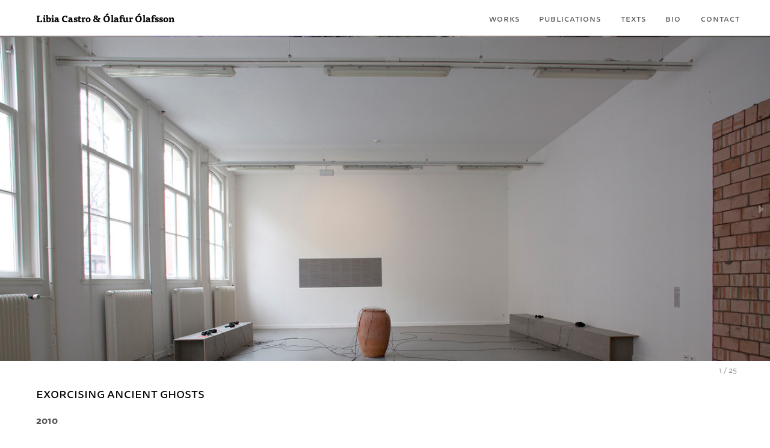

--- FILE ---
content_type: text/html; charset=UTF-8
request_url: https://www.libia-olafur.com/works/exorcising-ancient-ghosts-2/
body_size: 8544
content:
<!DOCTYPE html>
<html lang="en-US" class="no-js">
<head>
	<meta charset="UTF-8">
	<title>  Exorcising Ancient Ghosts</title>
	<meta name="viewport" content="width=device-width, initial-scale=1">
	<link rel="profile" href="http://gmpg.org/xfn/11">
	<link rel="stylesheet" href="https://use.typekit.net/pxo1ypn.css">
	<link rel="pingback" href="https://www.libia-olafur.com/xmlrpc.php">
	
	
	<meta name='robots' content='max-image-preview:large' />
<link rel='dns-prefetch' href='//code.jquery.com' />
<script type="text/javascript">
window._wpemojiSettings = {"baseUrl":"https:\/\/s.w.org\/images\/core\/emoji\/14.0.0\/72x72\/","ext":".png","svgUrl":"https:\/\/s.w.org\/images\/core\/emoji\/14.0.0\/svg\/","svgExt":".svg","source":{"concatemoji":"https:\/\/www.libia-olafur.com\/wp-includes\/js\/wp-emoji-release.min.js?ver=6.3.7"}};
/*! This file is auto-generated */
!function(i,n){var o,s,e;function c(e){try{var t={supportTests:e,timestamp:(new Date).valueOf()};sessionStorage.setItem(o,JSON.stringify(t))}catch(e){}}function p(e,t,n){e.clearRect(0,0,e.canvas.width,e.canvas.height),e.fillText(t,0,0);var t=new Uint32Array(e.getImageData(0,0,e.canvas.width,e.canvas.height).data),r=(e.clearRect(0,0,e.canvas.width,e.canvas.height),e.fillText(n,0,0),new Uint32Array(e.getImageData(0,0,e.canvas.width,e.canvas.height).data));return t.every(function(e,t){return e===r[t]})}function u(e,t,n){switch(t){case"flag":return n(e,"\ud83c\udff3\ufe0f\u200d\u26a7\ufe0f","\ud83c\udff3\ufe0f\u200b\u26a7\ufe0f")?!1:!n(e,"\ud83c\uddfa\ud83c\uddf3","\ud83c\uddfa\u200b\ud83c\uddf3")&&!n(e,"\ud83c\udff4\udb40\udc67\udb40\udc62\udb40\udc65\udb40\udc6e\udb40\udc67\udb40\udc7f","\ud83c\udff4\u200b\udb40\udc67\u200b\udb40\udc62\u200b\udb40\udc65\u200b\udb40\udc6e\u200b\udb40\udc67\u200b\udb40\udc7f");case"emoji":return!n(e,"\ud83e\udef1\ud83c\udffb\u200d\ud83e\udef2\ud83c\udfff","\ud83e\udef1\ud83c\udffb\u200b\ud83e\udef2\ud83c\udfff")}return!1}function f(e,t,n){var r="undefined"!=typeof WorkerGlobalScope&&self instanceof WorkerGlobalScope?new OffscreenCanvas(300,150):i.createElement("canvas"),a=r.getContext("2d",{willReadFrequently:!0}),o=(a.textBaseline="top",a.font="600 32px Arial",{});return e.forEach(function(e){o[e]=t(a,e,n)}),o}function t(e){var t=i.createElement("script");t.src=e,t.defer=!0,i.head.appendChild(t)}"undefined"!=typeof Promise&&(o="wpEmojiSettingsSupports",s=["flag","emoji"],n.supports={everything:!0,everythingExceptFlag:!0},e=new Promise(function(e){i.addEventListener("DOMContentLoaded",e,{once:!0})}),new Promise(function(t){var n=function(){try{var e=JSON.parse(sessionStorage.getItem(o));if("object"==typeof e&&"number"==typeof e.timestamp&&(new Date).valueOf()<e.timestamp+604800&&"object"==typeof e.supportTests)return e.supportTests}catch(e){}return null}();if(!n){if("undefined"!=typeof Worker&&"undefined"!=typeof OffscreenCanvas&&"undefined"!=typeof URL&&URL.createObjectURL&&"undefined"!=typeof Blob)try{var e="postMessage("+f.toString()+"("+[JSON.stringify(s),u.toString(),p.toString()].join(",")+"));",r=new Blob([e],{type:"text/javascript"}),a=new Worker(URL.createObjectURL(r),{name:"wpTestEmojiSupports"});return void(a.onmessage=function(e){c(n=e.data),a.terminate(),t(n)})}catch(e){}c(n=f(s,u,p))}t(n)}).then(function(e){for(var t in e)n.supports[t]=e[t],n.supports.everything=n.supports.everything&&n.supports[t],"flag"!==t&&(n.supports.everythingExceptFlag=n.supports.everythingExceptFlag&&n.supports[t]);n.supports.everythingExceptFlag=n.supports.everythingExceptFlag&&!n.supports.flag,n.DOMReady=!1,n.readyCallback=function(){n.DOMReady=!0}}).then(function(){return e}).then(function(){var e;n.supports.everything||(n.readyCallback(),(e=n.source||{}).concatemoji?t(e.concatemoji):e.wpemoji&&e.twemoji&&(t(e.twemoji),t(e.wpemoji)))}))}((window,document),window._wpemojiSettings);
</script>
<style type="text/css">
img.wp-smiley,
img.emoji {
	display: inline !important;
	border: none !important;
	box-shadow: none !important;
	height: 1em !important;
	width: 1em !important;
	margin: 0 0.07em !important;
	vertical-align: -0.1em !important;
	background: none !important;
	padding: 0 !important;
}
</style>
	<link rel='stylesheet' id='wp-block-library-css' href='https://www.libia-olafur.com/wp-includes/css/dist/block-library/style.min.css?ver=6.3.7' type='text/css' media='all' />
<style id='classic-theme-styles-inline-css' type='text/css'>
/*! This file is auto-generated */
.wp-block-button__link{color:#fff;background-color:#32373c;border-radius:9999px;box-shadow:none;text-decoration:none;padding:calc(.667em + 2px) calc(1.333em + 2px);font-size:1.125em}.wp-block-file__button{background:#32373c;color:#fff;text-decoration:none}
</style>
<style id='global-styles-inline-css' type='text/css'>
body{--wp--preset--color--black: #000000;--wp--preset--color--cyan-bluish-gray: #abb8c3;--wp--preset--color--white: #ffffff;--wp--preset--color--pale-pink: #f78da7;--wp--preset--color--vivid-red: #cf2e2e;--wp--preset--color--luminous-vivid-orange: #ff6900;--wp--preset--color--luminous-vivid-amber: #fcb900;--wp--preset--color--light-green-cyan: #7bdcb5;--wp--preset--color--vivid-green-cyan: #00d084;--wp--preset--color--pale-cyan-blue: #8ed1fc;--wp--preset--color--vivid-cyan-blue: #0693e3;--wp--preset--color--vivid-purple: #9b51e0;--wp--preset--gradient--vivid-cyan-blue-to-vivid-purple: linear-gradient(135deg,rgba(6,147,227,1) 0%,rgb(155,81,224) 100%);--wp--preset--gradient--light-green-cyan-to-vivid-green-cyan: linear-gradient(135deg,rgb(122,220,180) 0%,rgb(0,208,130) 100%);--wp--preset--gradient--luminous-vivid-amber-to-luminous-vivid-orange: linear-gradient(135deg,rgba(252,185,0,1) 0%,rgba(255,105,0,1) 100%);--wp--preset--gradient--luminous-vivid-orange-to-vivid-red: linear-gradient(135deg,rgba(255,105,0,1) 0%,rgb(207,46,46) 100%);--wp--preset--gradient--very-light-gray-to-cyan-bluish-gray: linear-gradient(135deg,rgb(238,238,238) 0%,rgb(169,184,195) 100%);--wp--preset--gradient--cool-to-warm-spectrum: linear-gradient(135deg,rgb(74,234,220) 0%,rgb(151,120,209) 20%,rgb(207,42,186) 40%,rgb(238,44,130) 60%,rgb(251,105,98) 80%,rgb(254,248,76) 100%);--wp--preset--gradient--blush-light-purple: linear-gradient(135deg,rgb(255,206,236) 0%,rgb(152,150,240) 100%);--wp--preset--gradient--blush-bordeaux: linear-gradient(135deg,rgb(254,205,165) 0%,rgb(254,45,45) 50%,rgb(107,0,62) 100%);--wp--preset--gradient--luminous-dusk: linear-gradient(135deg,rgb(255,203,112) 0%,rgb(199,81,192) 50%,rgb(65,88,208) 100%);--wp--preset--gradient--pale-ocean: linear-gradient(135deg,rgb(255,245,203) 0%,rgb(182,227,212) 50%,rgb(51,167,181) 100%);--wp--preset--gradient--electric-grass: linear-gradient(135deg,rgb(202,248,128) 0%,rgb(113,206,126) 100%);--wp--preset--gradient--midnight: linear-gradient(135deg,rgb(2,3,129) 0%,rgb(40,116,252) 100%);--wp--preset--font-size--small: 13px;--wp--preset--font-size--medium: 20px;--wp--preset--font-size--large: 36px;--wp--preset--font-size--x-large: 42px;--wp--preset--spacing--20: 0.44rem;--wp--preset--spacing--30: 0.67rem;--wp--preset--spacing--40: 1rem;--wp--preset--spacing--50: 1.5rem;--wp--preset--spacing--60: 2.25rem;--wp--preset--spacing--70: 3.38rem;--wp--preset--spacing--80: 5.06rem;--wp--preset--shadow--natural: 6px 6px 9px rgba(0, 0, 0, 0.2);--wp--preset--shadow--deep: 12px 12px 50px rgba(0, 0, 0, 0.4);--wp--preset--shadow--sharp: 6px 6px 0px rgba(0, 0, 0, 0.2);--wp--preset--shadow--outlined: 6px 6px 0px -3px rgba(255, 255, 255, 1), 6px 6px rgba(0, 0, 0, 1);--wp--preset--shadow--crisp: 6px 6px 0px rgba(0, 0, 0, 1);}:where(.is-layout-flex){gap: 0.5em;}:where(.is-layout-grid){gap: 0.5em;}body .is-layout-flow > .alignleft{float: left;margin-inline-start: 0;margin-inline-end: 2em;}body .is-layout-flow > .alignright{float: right;margin-inline-start: 2em;margin-inline-end: 0;}body .is-layout-flow > .aligncenter{margin-left: auto !important;margin-right: auto !important;}body .is-layout-constrained > .alignleft{float: left;margin-inline-start: 0;margin-inline-end: 2em;}body .is-layout-constrained > .alignright{float: right;margin-inline-start: 2em;margin-inline-end: 0;}body .is-layout-constrained > .aligncenter{margin-left: auto !important;margin-right: auto !important;}body .is-layout-constrained > :where(:not(.alignleft):not(.alignright):not(.alignfull)){max-width: var(--wp--style--global--content-size);margin-left: auto !important;margin-right: auto !important;}body .is-layout-constrained > .alignwide{max-width: var(--wp--style--global--wide-size);}body .is-layout-flex{display: flex;}body .is-layout-flex{flex-wrap: wrap;align-items: center;}body .is-layout-flex > *{margin: 0;}body .is-layout-grid{display: grid;}body .is-layout-grid > *{margin: 0;}:where(.wp-block-columns.is-layout-flex){gap: 2em;}:where(.wp-block-columns.is-layout-grid){gap: 2em;}:where(.wp-block-post-template.is-layout-flex){gap: 1.25em;}:where(.wp-block-post-template.is-layout-grid){gap: 1.25em;}.has-black-color{color: var(--wp--preset--color--black) !important;}.has-cyan-bluish-gray-color{color: var(--wp--preset--color--cyan-bluish-gray) !important;}.has-white-color{color: var(--wp--preset--color--white) !important;}.has-pale-pink-color{color: var(--wp--preset--color--pale-pink) !important;}.has-vivid-red-color{color: var(--wp--preset--color--vivid-red) !important;}.has-luminous-vivid-orange-color{color: var(--wp--preset--color--luminous-vivid-orange) !important;}.has-luminous-vivid-amber-color{color: var(--wp--preset--color--luminous-vivid-amber) !important;}.has-light-green-cyan-color{color: var(--wp--preset--color--light-green-cyan) !important;}.has-vivid-green-cyan-color{color: var(--wp--preset--color--vivid-green-cyan) !important;}.has-pale-cyan-blue-color{color: var(--wp--preset--color--pale-cyan-blue) !important;}.has-vivid-cyan-blue-color{color: var(--wp--preset--color--vivid-cyan-blue) !important;}.has-vivid-purple-color{color: var(--wp--preset--color--vivid-purple) !important;}.has-black-background-color{background-color: var(--wp--preset--color--black) !important;}.has-cyan-bluish-gray-background-color{background-color: var(--wp--preset--color--cyan-bluish-gray) !important;}.has-white-background-color{background-color: var(--wp--preset--color--white) !important;}.has-pale-pink-background-color{background-color: var(--wp--preset--color--pale-pink) !important;}.has-vivid-red-background-color{background-color: var(--wp--preset--color--vivid-red) !important;}.has-luminous-vivid-orange-background-color{background-color: var(--wp--preset--color--luminous-vivid-orange) !important;}.has-luminous-vivid-amber-background-color{background-color: var(--wp--preset--color--luminous-vivid-amber) !important;}.has-light-green-cyan-background-color{background-color: var(--wp--preset--color--light-green-cyan) !important;}.has-vivid-green-cyan-background-color{background-color: var(--wp--preset--color--vivid-green-cyan) !important;}.has-pale-cyan-blue-background-color{background-color: var(--wp--preset--color--pale-cyan-blue) !important;}.has-vivid-cyan-blue-background-color{background-color: var(--wp--preset--color--vivid-cyan-blue) !important;}.has-vivid-purple-background-color{background-color: var(--wp--preset--color--vivid-purple) !important;}.has-black-border-color{border-color: var(--wp--preset--color--black) !important;}.has-cyan-bluish-gray-border-color{border-color: var(--wp--preset--color--cyan-bluish-gray) !important;}.has-white-border-color{border-color: var(--wp--preset--color--white) !important;}.has-pale-pink-border-color{border-color: var(--wp--preset--color--pale-pink) !important;}.has-vivid-red-border-color{border-color: var(--wp--preset--color--vivid-red) !important;}.has-luminous-vivid-orange-border-color{border-color: var(--wp--preset--color--luminous-vivid-orange) !important;}.has-luminous-vivid-amber-border-color{border-color: var(--wp--preset--color--luminous-vivid-amber) !important;}.has-light-green-cyan-border-color{border-color: var(--wp--preset--color--light-green-cyan) !important;}.has-vivid-green-cyan-border-color{border-color: var(--wp--preset--color--vivid-green-cyan) !important;}.has-pale-cyan-blue-border-color{border-color: var(--wp--preset--color--pale-cyan-blue) !important;}.has-vivid-cyan-blue-border-color{border-color: var(--wp--preset--color--vivid-cyan-blue) !important;}.has-vivid-purple-border-color{border-color: var(--wp--preset--color--vivid-purple) !important;}.has-vivid-cyan-blue-to-vivid-purple-gradient-background{background: var(--wp--preset--gradient--vivid-cyan-blue-to-vivid-purple) !important;}.has-light-green-cyan-to-vivid-green-cyan-gradient-background{background: var(--wp--preset--gradient--light-green-cyan-to-vivid-green-cyan) !important;}.has-luminous-vivid-amber-to-luminous-vivid-orange-gradient-background{background: var(--wp--preset--gradient--luminous-vivid-amber-to-luminous-vivid-orange) !important;}.has-luminous-vivid-orange-to-vivid-red-gradient-background{background: var(--wp--preset--gradient--luminous-vivid-orange-to-vivid-red) !important;}.has-very-light-gray-to-cyan-bluish-gray-gradient-background{background: var(--wp--preset--gradient--very-light-gray-to-cyan-bluish-gray) !important;}.has-cool-to-warm-spectrum-gradient-background{background: var(--wp--preset--gradient--cool-to-warm-spectrum) !important;}.has-blush-light-purple-gradient-background{background: var(--wp--preset--gradient--blush-light-purple) !important;}.has-blush-bordeaux-gradient-background{background: var(--wp--preset--gradient--blush-bordeaux) !important;}.has-luminous-dusk-gradient-background{background: var(--wp--preset--gradient--luminous-dusk) !important;}.has-pale-ocean-gradient-background{background: var(--wp--preset--gradient--pale-ocean) !important;}.has-electric-grass-gradient-background{background: var(--wp--preset--gradient--electric-grass) !important;}.has-midnight-gradient-background{background: var(--wp--preset--gradient--midnight) !important;}.has-small-font-size{font-size: var(--wp--preset--font-size--small) !important;}.has-medium-font-size{font-size: var(--wp--preset--font-size--medium) !important;}.has-large-font-size{font-size: var(--wp--preset--font-size--large) !important;}.has-x-large-font-size{font-size: var(--wp--preset--font-size--x-large) !important;}
.wp-block-navigation a:where(:not(.wp-element-button)){color: inherit;}
:where(.wp-block-post-template.is-layout-flex){gap: 1.25em;}:where(.wp-block-post-template.is-layout-grid){gap: 1.25em;}
:where(.wp-block-columns.is-layout-flex){gap: 2em;}:where(.wp-block-columns.is-layout-grid){gap: 2em;}
.wp-block-pullquote{font-size: 1.5em;line-height: 1.6;}
</style>
<link rel='stylesheet' id='lo2018-css' href='https://www.libia-olafur.com/wp-content/themes/lo_2020/style.css?ver=6.3.7' type='text/css' media='all' />
<link rel='stylesheet' id='flexstyle-css' href='https://www.libia-olafur.com/wp-content/themes/lo_2020/css/flexslider.css?ver=6.3.7' type='text/css' media='all' />
<script type='text/javascript' src='https://code.jquery.com/jquery-2.1.3.min.js?ver=6.3.7' id='jquery-js'></script>
<script type='text/javascript' src='https://www.libia-olafur.com/wp-content/themes/lo_2020/js/blazy.min.js?ver=6.3.7' id='blazy-js'></script>
<script type='text/javascript' src='https://www.libia-olafur.com/wp-content/themes/lo_2020/js/scripts.js?ver=6.3.7' id='scripts-js'></script>
<script type='text/javascript' src='https://www.libia-olafur.com/wp-content/themes/lo_2020/js/jquery.flexslider.js?ver=6.3.7' id='flex-js'></script>
<script type='text/javascript' id='afp_script-js-extra'>
/* <![CDATA[ */
var afp_vars = {"afp_nonce":"0a483d33dd","afp_ajax_url":"https:\/\/www.libia-olafur.com\/wp-admin\/admin-ajax.php"};
/* ]]> */
</script>
<script type='text/javascript' src='https://www.libia-olafur.com/wp-content/themes/lo_2020/js/filter.js' id='afp_script-js'></script>
<link rel="https://api.w.org/" href="https://www.libia-olafur.com/wp-json/" /><link rel="EditURI" type="application/rsd+xml" title="RSD" href="https://www.libia-olafur.com/xmlrpc.php?rsd" />
<meta name="generator" content="WordPress 6.3.7" />
<link rel="canonical" href="https://www.libia-olafur.com/works/exorcising-ancient-ghosts-2/" />
<link rel='shortlink' href='https://www.libia-olafur.com/?p=418' />
<link rel="alternate" type="application/json+oembed" href="https://www.libia-olafur.com/wp-json/oembed/1.0/embed?url=https%3A%2F%2Fwww.libia-olafur.com%2Fworks%2Fexorcising-ancient-ghosts-2%2F" />
<link rel="alternate" type="text/xml+oembed" href="https://www.libia-olafur.com/wp-json/oembed/1.0/embed?url=https%3A%2F%2Fwww.libia-olafur.com%2Fworks%2Fexorcising-ancient-ghosts-2%2F&#038;format=xml" />
<script type="text/javascript">
	window._se_plugin_version = '8.1.9';
</script>
</head>

<body class="works-template-default single single-works postid-418">
	
<div id="wrapper" class="grid_main hidden">
		<header id="page_header" class="site_header" role="banner">
			<h1 id="site-logo"><a href="https://www.libia-olafur.com/" rel="home">Libia Castro &amp; Ólafur Ólafsson</a></h1>
			<nav id="nav_main">
				<ul id="nav">
					<li><a href="https://www.libia-olafur.com/works/">Works</a></li>
					<li><a href="https://www.libia-olafur.com/publications/">Publications</a></li>
					<li><a href="https://www.libia-olafur.com/texts/">Texts</a></li>
					<li><a href="https://www.libia-olafur.com/bio/">Bio</a></li>
					<li><a href="https://www.libia-olafur.com/contact/">Contact</a></li>
			</nav>
			<ul id="phone_toggle">
				<li>&nbsp;</li>
				<li>&nbsp;</li>
				<li>&nbsp;</li>
			</ul>			
		</header><!-- .site-header -->
		<!--
		<div id="search-menu" class="inactive">
	<div id="search-form">
		<form role="search" method="get" id="searchform" action="https://www.libia-olafur.com">
			<i class="fa fa-search" aria-hidden="true"></i>
			<input class="ajax-search" type="text" placeholder="Search" value="" name="s" id="s" />
			<div class="search-close"><i class=" fa fa-times" aria-hidden="true"></i></div>
		</form>
	</div>
	
</div>			<div id="mob-menu" class="inactive">
	<i class="mob-close fa fa-times" aria-hidden="true"></i>
	<div id="mob_menu_col">
		<div class="mob_50">
		<ul>
		<li>Konzerte</li>
			
			<li><a href="">Urauff&uuml;hrungen</a></li>		
			<li><a href="https://www.libia-olafur.com/works/the-right-to-rightwrong/libia-castro-olafur-olafsson-asymmetry-tent-foto-job-janssen-jan-adriaans-19/">Bruckner-Zyklus</a></li>				 
			<li><a href="">Archiv</a></li>		 
		</ul>	
		<ul>
		<li>Orchester</li>	
				</ul>
		<ul>
			<li class="fett"><a href="" class="fett">Aktuelles</a></li>
		</ul>
		<ul>
		<li>Partner</li>	
				</ul>
		</div>	
		<div class="mob_50">
			<ul>
			<li class="fett"><a href="https://www.libia-olafur.com/searching-for-a-clay-language/000310/" class="fett">EN Info</a></li>
		</ul>
			<ul>
		<li>Medien</li>	
				</ul>
		<ul>
		<li>Service &amp; Kontakt</li>	
				</ul>
		
		</div>
	</div>	
</div>			-->
<main id="content_main" class="content_main content_works">
		
	
	   		<div class="flexslider">
        	<ul class="slides">
									<li>
						
					    <img src="https://www.libia-olafur.com/wp-content/uploads/2018/02/123123123.jpg">
					    <p class="wp-caption-text"></p> 
					    <div class="counter"><span class="current-slide"> </span> / <span class="total-slides"></span></div>
					</li>
									<li>
						
					    <img src="https://www.libia-olafur.com/wp-content/uploads/2018/02/aDSC_0026b-2200x1462.jpg">
					    <p class="wp-caption-text"></p> 
					    <div class="counter"><span class="current-slide"> </span> / <span class="total-slides"></span></div>
					</li>
									<li>
						
					    <img src="https://www.libia-olafur.com/wp-content/uploads/2018/02/aDSC_0117-2200x1463.jpg">
					    <p class="wp-caption-text"></p> 
					    <div class="counter"><span class="current-slide"> </span> / <span class="total-slides"></span></div>
					</li>
									<li>
						
					    <img src="https://www.libia-olafur.com/wp-content/uploads/2018/02/aDSC_0119-2200x1463.jpg">
					    <p class="wp-caption-text"></p> 
					    <div class="counter"><span class="current-slide"> </span> / <span class="total-slides"></span></div>
					</li>
									<li>
						
					    <img src="https://www.libia-olafur.com/wp-content/uploads/2018/02/DSC_0049-2200x1473.jpg">
					    <p class="wp-caption-text"></p> 
					    <div class="counter"><span class="current-slide"> </span> / <span class="total-slides"></span></div>
					</li>
									<li>
						
					    <img src="https://www.libia-olafur.com/wp-content/uploads/2018/02/DSC_0050-2200x1473.jpg">
					    <p class="wp-caption-text"></p> 
					    <div class="counter"><span class="current-slide"> </span> / <span class="total-slides"></span></div>
					</li>
									<li>
						
					    <img src="https://www.libia-olafur.com/wp-content/uploads/2018/02/DSC_0051-2200x1473.jpg">
					    <p class="wp-caption-text"></p> 
					    <div class="counter"><span class="current-slide"> </span> / <span class="total-slides"></span></div>
					</li>
									<li>
						
					    <img src="https://www.libia-olafur.com/wp-content/uploads/2018/02/Exorcising-Ancient-Ghosts-2200x806.jpg">
					    <p class="wp-caption-text"></p> 
					    <div class="counter"><span class="current-slide"> </span> / <span class="total-slides"></span></div>
					</li>
									<li>
						
					    <img src="https://www.libia-olafur.com/wp-content/uploads/2018/02/Exorcising-Ancient-Ghosts3-2200x742.jpg">
					    <p class="wp-caption-text"></p> 
					    <div class="counter"><span class="current-slide"> </span> / <span class="total-slides"></span></div>
					</li>
									<li>
						
					    <img src="https://www.libia-olafur.com/wp-content/uploads/2010/02/DSC04716.jpeg">
					    <p class="wp-caption-text"></p> 
					    <div class="counter"><span class="current-slide"> </span> / <span class="total-slides"></span></div>
					</li>
									<li>
						
					    <img src="https://www.libia-olafur.com/wp-content/uploads/2010/02/DSC04709.jpeg">
					    <p class="wp-caption-text"></p> 
					    <div class="counter"><span class="current-slide"> </span> / <span class="total-slides"></span></div>
					</li>
									<li>
						
					    <img src="https://www.libia-olafur.com/wp-content/uploads/2010/02/02_DSC_0175-2200x1473.jpg">
					    <p class="wp-caption-text"></p> 
					    <div class="counter"><span class="current-slide"> </span> / <span class="total-slides"></span></div>
					</li>
									<li>
						
					    <img src="https://www.libia-olafur.com/wp-content/uploads/2010/02/DSC04717.jpeg">
					    <p class="wp-caption-text"></p> 
					    <div class="counter"><span class="current-slide"> </span> / <span class="total-slides"></span></div>
					</li>
									<li>
						
					    <img src="https://www.libia-olafur.com/wp-content/uploads/2010/02/02_001_DSC_0469_OO-2200x1473.jpg">
					    <p class="wp-caption-text"></p> 
					    <div class="counter"><span class="current-slide"> </span> / <span class="total-slides"></span></div>
					</li>
									<li>
						
					    <img src="https://www.libia-olafur.com/wp-content/uploads/2010/02/02_002_DSC_0131_OO-2200x1466.jpg">
					    <p class="wp-caption-text"></p> 
					    <div class="counter"><span class="current-slide"> </span> / <span class="total-slides"></span></div>
					</li>
									<li>
						
					    <img src="https://www.libia-olafur.com/wp-content/uploads/2010/02/02_003_DSC_0133_OO-2200x1466.jpg">
					    <p class="wp-caption-text"></p> 
					    <div class="counter"><span class="current-slide"> </span> / <span class="total-slides"></span></div>
					</li>
									<li>
						
					    <img src="https://www.libia-olafur.com/wp-content/uploads/2010/02/02_004_DSC_0472_OO-2200x1466.jpg">
					    <p class="wp-caption-text"></p> 
					    <div class="counter"><span class="current-slide"> </span> / <span class="total-slides"></span></div>
					</li>
									<li>
						
					    <img src="https://www.libia-olafur.com/wp-content/uploads/2010/02/02_001b_DSC_0468_72dpi_700.jpg">
					    <p class="wp-caption-text"></p> 
					    <div class="counter"><span class="current-slide"> </span> / <span class="total-slides"></span></div>
					</li>
									<li>
						
					    <img src="https://www.libia-olafur.com/wp-content/uploads/2010/02/02_DSC_0179-2200x1473.jpg">
					    <p class="wp-caption-text"></p> 
					    <div class="counter"><span class="current-slide"> </span> / <span class="total-slides"></span></div>
					</li>
									<li>
						
					    <img src="https://www.libia-olafur.com/wp-content/uploads/2010/02/DSC_0106-2200x1473.jpg">
					    <p class="wp-caption-text"></p> 
					    <div class="counter"><span class="current-slide"> </span> / <span class="total-slides"></span></div>
					</li>
									<li>
						
					    <img src="https://www.libia-olafur.com/wp-content/uploads/2010/02/DSC_0108-2200x1473.jpg">
					    <p class="wp-caption-text"></p> 
					    <div class="counter"><span class="current-slide"> </span> / <span class="total-slides"></span></div>
					</li>
									<li>
						
					    <img src="https://www.libia-olafur.com/wp-content/uploads/2010/02/DSC_0110-2200x1473.jpg">
					    <p class="wp-caption-text"></p> 
					    <div class="counter"><span class="current-slide"> </span> / <span class="total-slides"></span></div>
					</li>
									<li>
						
					    <img src="https://www.libia-olafur.com/wp-content/uploads/2010/02/DSC_0111-2200x1473.jpg">
					    <p class="wp-caption-text"></p> 
					    <div class="counter"><span class="current-slide"> </span> / <span class="total-slides"></span></div>
					</li>
									<li>
						
					    <img src="https://www.libia-olafur.com/wp-content/uploads/2010/02/DSC_0113-2200x1473.jpg">
					    <p class="wp-caption-text"></p> 
					    <div class="counter"><span class="current-slide"> </span> / <span class="total-slides"></span></div>
					</li>
									<li>
						
					    <img src="https://www.libia-olafur.com/wp-content/uploads/2010/02/DSC02685-2200x1650.jpg">
					    <p class="wp-caption-text"></p> 
					    <div class="counter"><span class="current-slide"> </span> / <span class="total-slides"></span></div>
					</li>
				    		</ul>
    	</div>
		<article class="article-info works-info">
		<header class="article_header">
			<h2 class="article-title works-title">
				<span>Exorcising Ancient Ghosts</span>
			</h2>
			<div class="article-time work-time">
				2010			</div>
			<div class="article-meta works-meta">
				<div><p>Two audio recordings; length 33:10 min (Italian spoken &#8211; played through speakers) and 31:51 min (English spoken- played through headphones), A4 text pages/script (Italian and English) hung on wall(s), audio-equipment, speakers (in main installation space) and headphones (in main installation space, balcony and in the building ́s main staircase).</p>
</div>
				<div>
					    					    						33:10 min    								</div>
			</div>
		</header>
		<main class="article-main works-main">
									<p>The work <em>Exorcising Ancient Ghosts</em> originated in Naples, after a research on Greco-Roman imaginary in the area and feminist archaeology, focusing on pornography, sex and gender depiction in ancient times. The work is an audio-recording from a performance of a local Neapolitan woman and a Balinese man, reading a text-collage in Italian while they have</p>
<p>sex. The text is composed from ancient Greek (juridic-, literary- political and philosophical) text fragments on women and foreigners and their position in society. A second audio recording registers a performance of a native English speaking couple, woman and man, reading an English translation of the same text, also while having sex.</p>
<p>&nbsp;</p>
<p>In ancient Athens married women had restricted rights and were to stay at home. Foreigners residing in the Polis had restricted rights in much the same way. Racial contamination was of great concern to the patriarchal society. The work was triggered by this friction and an ancient Athenian law, dating back from 5th century B.C., attributed to the orator Demosthenes, prohibiting Athenians and foreigners to live as husband and wife “in any way or manner whatsoever”, since their relation might produce impure citizens.</p>
<p>For the text-research we had the help of a team of PhD Researchers in ancient history and gender studies at the Federico II University in Naples, under the direction of Prof. Claudia Montepaone. For the preparations of the performers in Italy we worked together with an actress of experimental and concrete theatre. The Neapolitan couple, a law-student and a cook, were not professional performers. The performers of the English translation were a contemporary dancer and a theatre writer/director/actor.</p>
					</main>
	</article>
	

				
		<div class="prev_post">
		<a href="https://www.libia-olafur.com/works/lobbyists/" class="prev">Previous Project</a>	
    	</div>
    	                 
     	<div class="next_post">
  				<a href="https://www.libia-olafur.com/works/your-country-doesnt-exist-homage-to-the-splash/" class="next">Next Project</a>
    	</div>
    			
</main><!-- .site-content -->



	<footer id="colophon" class="site-footer" role="contentinfo">
		
	</footer><!-- .site-footer -->
		
</div><!-- .site -->


<script>
$(document).ready(function(){	
	$('body').css('display', 'none');
	$('body').fadeIn(500);
	
});	
$('#phone_toggle').click(function(){
  $('#nav_main').toggle();
});




	</script>
</body>
</html>


--- FILE ---
content_type: text/css
request_url: https://www.libia-olafur.com/wp-content/themes/lo_2020/style.css?ver=6.3.7
body_size: 11321
content:
html{font-family:sans-serif;-webkit-text-size-adjust:100%;-ms-text-size-adjust:100%;margin:0;padding:0}body{margin:0;padding:0}article,aside,details,figcaption,figure,footer,header,main,menu,nav,section,summary{display:block}audio,canvas,progress,video{display:inline-block;vertical-align:baseline}a{cursor:pointer}audio:not([controls]){display:none;height:0}.single-saison .grid-item-25 .concert-info h3:first-child{margin-top:0;margin-bottom:15px}ul.menuright li:last-child{display:none !important}[hidden],template{display:none}a{background-color:transparent}abbr[title]{border-bottom:1px dotted}.credit a{text-decoration:none;color:#FFF}b,strong{font-weight:normal;font-family:'Karla', sans-serif;font-weight:700}.post-type-archive-texts li.tx a,.post-type-archive-publications li.pb a,.post-type-archive-works li.wk a{font-weight:700}small{font-size:80%}sub,sup{font-size:75%;line-height:0;position:relative;vertical-align:baseline}.cf:before,.cf:after{content:" ";display:table}.cf:after{clear:both}sup{top:-0.5em}sub{bottom:-0.25em}img{border:0}svg:not(:root){overflow:hidden}figure{margin:0}hr{-webkit-box-sizing:content-box;-moz-box-sizing:content-box;box-sizing:content-box}code,kbd,pre,samp{font-size:1em}button,input,optgroup,select,textarea{color:inherit;font:inherit;margin:0}select{text-transform:none}button{overflow:visible}button:focus{outline:none}button,input,select,textarea{max-width:100%}.clearer:after{visibility:hidden;display:block;font-size:0;content:" ";clear:both;height:0}fieldset>:last-child{margin-bottom:0}legend{border:0;padding:0}textarea{overflow:auto;vertical-align:top}optgroup{font-weight:bold}h1,h2,h3,h4,h5{font-family:'Karla', arial, sans-serif;font-weight:normal;font-weight:700}h1.works-title{font-size:1.1rem;margin:0;padding:0}h3{font-size:1.15rem}h6{font-size:0.8rem;font-family:'Karla', arial, sans-serif;margin:0 0 5px}a[href$=".ZIP"]:before,a[href$=".zip"]:before,a[href$=".zip"][target="_blank"]:before{content:'\f1c6' !important;display:inline-block;-webkit-font-smoothing:antialiased;font-family:FontAwesome;padding-right:0.1em;font-size:1em;vertical-align:top}.underline{border-bottom:solid thin}h2{font-size:1.3em}.grid-item-70 .grid .grid-item-33:first-child p{margin-top:-0.6em}p.wp-caption-text{position:relative;font-family:'Karla', arial, sans-serif;color:#000;font-size:1rem;padding-top:15px}.works_info{width:100%;margin:20px auto;max-width:870px}.border_bottom{border-bottom:solid 2px #000;padding-bottom:15px;margin-bottom:15px}ul,ol{list-style:none}img.fit{width:100%;max-width:100%;height:auto;display:block}.mit_col li a,.mit_inline li a{color:#000;text-decoration:none}.mit_col li a:hover,.mit_inline li a:hover{color:#000;text-decoration:none;border-bottom:solid thin #000}.mit_colspon{list-style:none;padding:0;margin:0}.site-footer .grid .grid-item-25:nth-child(3){width:31%}.site-footer .grid .grid-item-25:nth-child(4){width:19%}.inactive{display:none !important}.lazy{-webkit-transition:opacity 500ms ease-in-out;-moz-transition:opacity 500ms ease-in-out;-o-transition:opacity 500ms ease-in-out;transition:opacity 500ms ease-in-out;max-width:100%;opacity:0;-webkit-transform:translate3d(0, 0, 0)}.lazy.b-loaded{opacity:1}.embed-container{position:relative;padding-bottom:56.25%;height:0;overflow:hidden;max-width:100%;height:auto}.embed-container iframe,.embed-container object,.embed-container embed{position:absolute;top:0;left:0;width:100%;height:100%}.grid_item{width:45%;float:left}.grid_item img{width:100%;max-width:100%;height:auto;display:block}body{font-family:'Karla', arial, sans-serif}#wrapper{width:100%;position:relative;top:0;left:0;margin:0;padding:0}.cf{clear:both}*,*:after,*:before{-webkit-box-sizing:border-box;-moz-box-sizing:border-box;box-sizing:border-box}.grid:after{content:"";display:table;clear:both}.grid-pad{padding-left:20px}.grid-pad-right{padding-right:20px}.grid-pad>[class*='grid-item-']:last-of-type{padding-right:20px}.grid-pad-small>[class*='grid-item-']:last-of-type{padding-right:20px}.grid-pad-vert{padding-top:20px;padding-bottom:20px}.grid-item-25.alright{float:none}[class*='grid-item-']{padding-right:20px;float:left}[class*='grid-item-']:last-of-type{padding-right:0}.grid-border{border:solid 0px #000}.grid-item-16{width:16.666%}.grid-item-20{width:25%}.grid-item-25{width:25%}.grid-item-30{width:30%}.grid-item-33{width:33.333%}.grid-item-50{width:50%}.grid-item-66{width:66.666%}.grid-item-70{width:70%}.grid-item-75{width:75%}.nopad{padding-right:0 !important}.grid-item-50.nopad{padding-left:3%}.grid-item-100{width:100%}.pdfdown{width:100%;height:auto;max-width:20px;display:inline-block;margin-left:5px}a{text-decoration:none}header#masthead{width:100%;height:72px;position:absolute;margin-top:0;top:0;padding-top:1.5rem;right:0;left:0;z-index:200}h1.site-logo{font-size:1em;text-transform:uppercase;text-align:center;margin:0;padding:0}ul.archive_links,ul.archive_links_right{margin:0;padding:0}ul.archive_links li{display:inline-block;text-transform:uppercase;margin-right:1rem}ul.archive_links_right li{display:inline-block;text-transform:uppercase;margin-left:1rem}ul.archive_links li a,h1.site-logo a,ul.archive_links_right li a{color:#000}.site-header-right{text-align:right}#search{margin:0px 0}#search-button{font-size:1.25em;cursor:pointer}#search-form,#search-button{display:inline-block;vertical-align:top}#menu.mainmenu{position:fixed;bottom:0;left:0;z-index:1000;height:60px;width:100%;background:#000;color:#fff;margin:0}#menu.mainmenu a{color:#fff;text-decoration:none}#menu.mainmenu ul.menuleft{margin:0;padding:0}#menu.mainmenu ul.menuright{margin:15px 0;padding:0}#menu.mainmenu ul.menuright{text-align:right}#menu.mainmenu ul.menuleft li,#menu.mainmenu ul.menuright li{display:inline-block;padding:0 5px}#menu.mainmenu ul.menuleft li{padding:20px 10px;cursor:pointer}#menu.mainmenu ul.menuleft li.active{background:#fff;color:#000}#menu.mainmenu ul.menuleft li:first-child{margin-left:-10px}#menu.mainmenu ul.menuright li:last-child{margin-right:0}#menu.mainmenu ul.menuright li img{height:30px}.pagination .screen-reader-text{display:none}.pagination{border-top:solid 3px #000;padding-top:20px;text-align:center}#splash,.splash-bg{position:absolute;top:72px;left:0;width:100%;height:calc(100vh - 72px);background:#000;z-index:100}.clearsplash{margin-top:calc(100vh - 175px) !important}.splash-bg-kon{position:absolute;top:0;left:0;width:100%;height:100vh;max-height:100vh;overflow:hidden;z-index:0;display:none}.grid-item-25 .concert-info{padding-right:0px}.concert-info{padding-right:40px}.post-side-content h3.sidebar{margin-bottom:10px}.post-side-content p:nth-child(2){margin-top:0}.post-side-content .concert-info{padding-right:0px}#splash .grid{margin-top:120px}#splash .grid .grid-item-20{height:26vh;margin-bottom:20px;text-align:center}#splash .grid .grid-item-20:first-child{text-align:left}#splash .grid .grid-item-50:first-child{text-align:right;padding-left:40px}#splash .grid .grid-item-50 img{max-height:45vh;margin-right:20px;width:auto;height:auto}#splash .grid-item-20 p{color:#FFF;font-size:0.8rem;margin-top:0}.site-content{padding:72px 0px 0px 0px;position:relative;z-index:50;overflow:hidden}.site-content.splash-content{padding-top:100vh}.post-content{margin:0px 0 50px}.post-type-archive-works .grid-item-75 ul,.archive .grid-item-75 ul,.post-tags ul{margin:0;padding:0;width:100%}.post-type-archive-works .grid-item-75 ul li,.archive .grid-item-75 ul li{margin:0 0 0.4em 0;padding:0.7em;width:100%;border:solid 1px #000}.post-type-archive-works .grid-item-25 ul li,.archive .grid-item-25 ul li{margin:0 0 0.4em 0;padding:0.7em;text-align:center;width:100%;border:solid 1px #000}.post-type-archive-works h4,.archive h4{margin:0 0 0.7em;opacity:0.5;text-transform:uppercase}.post-content-home{margin:0 0 20px 0}.post-side-content{padding:10px}a.prev:hover,a.next:hover{border-bottom:0px;opacity:1}a.prev,a.next{display:block;text-indent:-99999px;width:20px;height:60px;border-bottom:0px;opacity:0.9}.prev_post a.prev,.next_post a.next{display:block;border-bottom:0px;opacity:1;text-indent:0px;color:#FFF;width:auto;height:auto}#search-menu{position:fixed;top:0;left:0;z-index:5000;background-color:rgba(0,0,0,0.8);width:100%;height:100vh;color:#fff}#search-form{width:80%;margin:10vh 10% 0 10%;border-bottom:2px solid #fff;font-size:2em;padding-bottom:0.2em}hr{border:0;height:3px;background:#000}.featherlight-content .caption{font-size:0.9em !important;font-family:'Karla', arial, sans-serif !important;font-weight:normal !important;padding-top:0.7em}.featherlight-previous{background-image:url("images/overlay_prev.svg") !important;background-position:0px 0 !important;left:10px}.featherlight-next{background-image:url("images/overlay_next.svg") !important;background-position:0 0;right:10px}.featherlight-next,.featherlight-previous{-webkit-background-size:100% auto !important;background-size:100%;height:30px !important;margin-top:-15px !important;opacity:1 !important;width:30px !important}.grid-item img{width:100%;max-width:100%;height:auto}.grid-img-wrap{position:relative;-webkit-transition:opacity 500ms ease-in-out;-moz-transition:opacity 500ms ease-in-out;-o-transition:opacity 500ms ease-in-out;transition:opacity 500ms ease-in-out;padding-bottom:65%;background-size:cover;background-position:center center}.post-type-archive-works .grid-item h4{padding:0 20px;opacity:1;text-transform:none}.grid-item h4 a{color:#000}.grid-img-wrap:hover .centcent{opacity:1}.centcent{position:absolute;opacity:0;top:50%;width:100%;text-align:center;left:50%;transform:translate(-50%, -50%);-webkit-transform:translate(-50%, -50%);z-index:99}a.image_view{display:inline-block;margin-right:20px;color:#000;padding:0.7em 0.7em 0.7em 0}a.image_view:before{content:'\f45c' !important;display:inline-block;-webkit-font-smoothing:antialiased;font-family:FontAwesome;padding-right:0.1em;font-size:1em;vertical-align:top}a.text_view{display:inline-block;margin-right:0px;color:#000;padding:0.7em 0.7em 0.7em 0}.btn-default{opacity:0.5}.btn-primary{opacity:1}a.text_view:before{content:'\f0c9' !important;display:inline-block;-webkit-font-smoothing:antialiased;font-family:FontAwesome;padding-right:0.1em;font-size:1em;vertical-align:top}.list_wrap_header{padding:0.7em;border:solid 1px #000;background-color:#000;color:#FFF;margin-bottom:0.4em}.row .list_wrap_header,.row .works_year,.row .grid_title{display:none}.row.list-group-item .list_wrap_header{display:block}.row.list-group-item .grid-img-wrap{display:none}.row.list-group-item .tagged-posts{width:calc(100% + 0%)}.grid-item-75 ul li a{color:#000}.row.list-group-item .grid-item{width:100%;padding:0.7em 0.7em 0.7em 0.7em;border-bottom:solid 1px #000;margin-bottom:0em}.row.list-group-item .grid-item:hover{background-color:#EFEFEF}.row.list-group-item .grid-item a{color:#000}.row.list-group-item .works_year,.row.list-group-item .grid_title{display:inline-block;padding:0}.works_year{width:15%}.grid_title{width:84%}ul.masonry{columns:1;-webkit-columns:1;-moz-columns:1;padding:0;margin:0}ul.masonry li{display:block}ul.masonry li img{display:block;width:100%;max-width:100%;height:auto}ul.side_list{margin:0;padding:0}ul.side_list li.head{margin:0em 0 0.4em;padding:0em 0 0.4em;border-bottom:solid 1px #000}.text_title_head,.text_auth_head,.text_pub_head,.text_year_head,.text_title_,.text_auth_,.text_pub_,.text_year_{display:inline-block}.text_title_head,.text_title_{width:55%}.text_auth_head,.text_auth_{width:15%}.text_pub_head,.text_pub_{width:20%}.text_year_head,.text_year_{width:10%}li.wht{margin-bottom:5px}ul.side_list li.blkbg{margin-bottom:5px;color:#FFF}ul.side_list a{color:#000}.pub_title_head,.pub_year_head{display:inline-block;padding:0.7em;vertical-align:top;height:100%;background-color:#000}.pub_title_,.pub_year_{display:inline-block;padding:0.7em;vertical-align:top;height:100%;min-height:100%;background-color:#f6f3f4}.pub_title_head,.pub_title_{width:calc(80% - 5px);margin-right:5px}.pub_year_head,.pub_year_{width:20%}.opa{opacity:0.6}input.ajax-search{background:none;border:none;width:calc(100% - 80px);padding:0 30px;display:inline-block;outline:none}.search-close{cursor:pointer;display:inline-block;width:30px}.max-centre{margin:0 auto;width:100%;max-width:900px}@-ms-viewport{width:device-width}@viewport{width:device-width}@media screen and (min-width: 47.01em){.prev_post,.next_post{width:49.5%;padding:18px 50px;background-color:#000}.next_post_no,.prev_post_no{width:49.5%;padding:18px 50px;background-color:#efefef}.prev_post,.prev_post_no{float:right;text-align:right}.next_post,.next_post_no{float:left}}@media screen and (min-width: 48.9375em){#mob_menu{display:none}.caption_info{position:absolute;bottom:50px;padding:0.7em;background-color:#FFF}.caption_info h3 a{color:#000}.caption_info h3{margin:0;padding:0}}@media screen and (min-width: 56.875em){.grid-item-16{width:16.666%}.splash-bg-kon{display:block}.grid-item-20{width:20%}.grid-item-25{width:25%}.grid-item-30{width:30%}.grid-item-35{width:35%}.grid-item-33{width:33.333%}.grid-item-50{width:50%}.grid-item-66{width:66.666%}.grid-item-70{width:70%}.grid-item-75{width:75%}}@media screen and (min-width: 61.5625em){.grid-item{width:32%;margin:0 1% 1% 0;float:left}.tagged-posts{width:calc(100% + 2%)}ul.masonry{columns:2;-webkit-columns:2;-moz-columns:2}}@media screen and (min-width: 63em){.scroll_down img{max-width:70px}.sponbox{position:absolute;bottom:80px;font-size:0.9em;width:150px;right:120px;left:auto}.spon_logo{width:150px;bottom:-5px;position:absolute;right:123px;left:auto}#header-submenu ul li{margin-right:10px;display:inline-block;font-size:1em}button,html input[type="button"],input[type="reset"],input[type="submit"]{font-size:0.75em}.hover_info{right:40px}.hover_info p{margin-top:0;font-size:1em !important;margin-bottom:0.5em}#header-submenu ul{margin-top:1em}.pad-right{padding-right:40px}h3{font-size:1.3rem}.scroll_down{bottom:82px;margin-left:-35px;height:25px;width:70px}.grid-item-58{width:58%}.grid-pad{padding-left:40px}.grid-pad-right{padding-right:40px}.grid-pad>[class*='grid-item-']:last-of-type{padding-right:40px}}@media screen and (min-width: 75em){ul.masonry{columns:3;-webkit-columns:3;-moz-columns:3}.featherlight-next{right:30px !important}.featherlight-previous{background-position:0px 0 !important;left:30px !important}header#masthead{width:calc(100% - 100px)}.caption_info{left:50px}#text_view_wrap{padding-left:50px;padding-bottom:0.5em}}@media screen and (min-width: 85em){.maxwrap{max-width:1600px;width:100%;margin-left:auto !important;margin-right:auto !important}}*{-webkit-font-smoothing:antialiased;-moz-osx-font-smoothing:grayscale}.hidden{display:none}body{font-size:16px;font-size:67.5%;font-family:ff-tisa-sans-web-pro, sans-serif;background-image:url(img/lo_bg.svg);background-repeat:repeat-y;background-size:1600px auto;background-position:center top}h1{font-size:1rem !important;margin:0;font-family:ff-tisa-web-pro, serif;font-weight:700;color:#555}h2{font-size:1.2rem;margin:0;font-family:ff-tisa-sans-web-pro, sans-serif;font-weight:700;color:#555}h3{font-size:1.1rem;margin:0;font-family:ff-tisa-sans-web-pro, sans-serif;font-weight:700;color:#555}#wrapper.grid_main{position:relative;display:grid;box-sizing:border-box;width:100vw;max-width:1600px;overflow:hidden;grid-template-columns:1fr auto 1fr;grid-template-rows:60px auto auto;margin:auto}header#page_header{position:fixed;z-index:1000;display:grid;grid-column:1/3;grid-template-columns:2fr 1fr;left:0;top:0;width:100%;max-width:1600px;height:60px;box-sizing:border-box;padding-left:20px;background-color:#fff;border-bottom:1px #ccc solid}header#page_header h1{position:relative;display:flex;box-sizing:border-box;width:100%;height:60px;grid-column:1/2;grid-row:1/2}header#page_header h1 a{position:relative;display:block;align-self:center;color:black;transition-timing-function:ease-in-out;-webkit-transition:200ms;-moz-transition:200ms;-ms-transition:200ms;-o-transition:200ms;transition:200ms}header#page_header h1 a:hover{transition-timing-function:ease-in-out;-webkit-transition:300mx;-moz-transition:300mx;-ms-transition:300mx;-o-transition:300mx;transition:300mx;color:#555}@media screen and (min-width: 1024px){header#page_header h1{padding-left:20px;box-sizing:border-box}}@media screen and (min-width: 1280px){header#page_header h1{padding-left:40px;box-sizing:border-box}}header#page_header nav{position:relative;display:none;box-sizing:border-box;width:100%;height:auto;grid-column:2/3;grid-row:1/2;font-family:ff-tisa-sans-web-pro, sans-serif;text-transform:lowercase;font-variant:small-caps;letter-spacing:0.05em}header#page_header nav ul{position:fixed;display:grid;top:60px;_bottom:0;left:0;right:0;padding:0;margin:0;height:auto;background-color:#fff;_grid-template-rows:repeat(7, 1fr);padding-top:20px;z-index:50000;transition-timing-function:ease-in-out;-webkit-transition:600ms;-moz-transition:600ms;-ms-transition:600ms;-o-transition:600ms;transition:600ms}header#page_header nav ul li{position:relative;display:block;grid-column:1/2;grid-row:span 1;width:100%;height:100%}header#page_header nav ul li a{position:relative;display:block;height:100%;width:100%;padding:20px;box-sizing:border-box;font-size:1rem;border-bottom:1px #555 dashed;letter-spacing:1px}header#page_header nav ul li:last-child a{border-bottom:none}@media screen and (max-width: 747px){header#page_header nav ul{border-bottom:4px #555 solid}}header#page_header nav a{position:relative;display:inline-block;width:auto;padding:10px;color:#555}@media screen and (min-width: 748px){header#page_header nav{display:block;top:0px;bottom:auto;width:auto}header#page_header nav ul{position:relative;display:block;bottom:auto;height:100%;top:0;margin-right:15px;padding-top:0}header#page_header nav ul li{display:inline-block;width:auto;border-bottom:none}header#page_header nav ul li a{display:flex;padding:0 15px;border-bottom:none;align-items:center;font-size:0.95rem;margin:0;transition-timing-function:ease-in-out;-webkit-transition:200ms;-moz-transition:200ms;-ms-transition:200ms;-o-transition:200ms;transition:200ms}header#page_header nav ul li a:hover{background-color:#eee;transition-timing-function:ease-in-out;-webkit-transition:400ms;-moz-transition:400ms;-ms-transition:400ms;-o-transition:400ms;transition:400ms}}@media screen and (min-width: 748px) and (min-width: 1280px){header#page_header nav ul{padding-right:20px;box-sizing:border-box}}header#page_header ul#phone_toggle{position:absolute;top:8px;right:15px;height:32px;width:24px;padding:0;z-index:1000}header#page_header ul#phone_toggle li{position:relative;display:block;width:100%;height:2px;margin-bottom:6px;background-color:#555}header#page_header ul#phone_toggle:hover{cursor:pointer}@media screen and (min-width: 748px){header#page_header ul#phone_toggle{display:none}}@media screen and (min-width: 748px){header#page_header{grid-template-columns:1fr 2fr;text-align:right;overflow:hidden}}@media screen and (min-width: 1600px){header#page_header{margin-left:calc((100% - 1600px) / 2);background-image:url(img/lo_bg.svg);background-repeat:repeat-y;background-size:1600px auto}header#page_header nav ul{background-color:transparent}}main#content_main{position:relative;display:grid;grid-column:1/4;grid-row:2/3;grid-template-columns:20px auto 20px;grid-template-rows:69vh auto}main#content_main .flexslider{position:relative;display:block;grid-column:1/4;grid-row:1/2;width:100vw;max-width:1600px;overflow:hidden;margin:0;padding:0;_max-width:none}main#content_main .flexslider ul.slides{position:relative;display:block;width:100%;height:auto}main#content_main .flexslider ul.slides li img{position:relative;display:block;width:100%;max-width:1600px;height:65vh;max-height:none;object-fit:cover;object-position:top center;justify-self:center}@media screen and (min-width: 748px){main#content_main .flexslider ul.slides li img{height:75vh}}@media screen and (min-height: 954px){main#content_main .flexslider ul.slides li img{max-height:954px}}main#content_main .flexslider ul.slides li .counter{margin-left:auto;margin-top:5px;margin-right:30px;margin-bottom:20px;font-size:0.8rem;color:#999}@media screen and (min-width: 1280px){main#content_main .flexslider ul.slides li .counter{margin-right:55px;box-sizing:border-box}}main#content_main .flexslider ul.slides li.flex-active-slide{display:flex !important;flex-wrap:wrap}main#content_main .flexslider ul.flex-direction-nav{width:100%;height:100%;margin:0;top:0%}main#content_main .flexslider ul.flex-direction-nav li{z-index:1000;background-color:transparent;height:100%;width:30px}main#content_main .flexslider ul.flex-direction-nav li a{width:100%;height:100%;margin:0;background-size:10px}main#content_main .flexslider ul.flex-direction-nav li:first-child{left:0}main#content_main .flexslider ul.flex-direction-nav li:first-child a{background-image:url(img/prev_01.svg);background-position:center center}main#content_main .flexslider ul.flex-direction-nav li:first-child a:hover{background-image:url(img/prev_02.svg)}main#content_main .flexslider ul.flex-direction-nav li:last-child{right:0}main#content_main .flexslider ul.flex-direction-nav li:last-child a{background-image:url(img/next_01.svg);background-position:center center}main#content_main .flexslider ul.flex-direction-nav li:last-child a:hover{background-image:url(img/next_02.svg)}main#content_main article.article-info{grid-column:2/3;grid-row:2/3;padding-bottom:40px}main#content_main article.article-info header.article_header{font-family:ff-tisa-sans-web-pro, sans-serif;margin-bottom:20px;padding-bottom:10px;border-bottom:1px #ccc solid}main#content_main article.article-info header.article_header .article-time{position:relative;display:block;color:#555;font-size:1rem;font-weight:700;margin-bottom:10px}main#content_main article.article-info header.article_header .article-meta{position:relative;display:block;font-size:1rem;line-height:1.5;margin-bottom:20px;font-family:ff-tisa-web-pro, serif;color:#555;word-wrap:break-word;overflow-wrap:break-word;-webkit-hyphens:auto;-moz-hyphens:auto;hyphens:auto}main#content_main article.article-info main.article-main{position:relative;display:block}main#content_main article.article-info main.article-main p{font-size:1rem;line-height:1.5;font-family:ff-tisa-sans-web-pro, sans-serif;color:#555}main#content_main .prev_post{grid-column:1/2;grid-row:3/4}main#content_main .next_post,main#content_main .prev_post{width:100%;float:none;display:none}main#content_main .next_post{grid-column:3/4;grid-row:3/4}main#content_main .next_post_no{display:none}main#content_main.content_works h2{position:relative;display:block;grid-column:1/3;grid-row:1/2;align-self:flex-end;z-index:1 !important;bottom:0px;color:black;margin-top:0px;margin-bottom:15px;font-size:1rem;font-weight:400;text-transform:lowercase;font-variant:small-caps}main#content_main.content_works h2.bio-title{margin-top:20px}main#content_main.content_works h2 span{width:auto;background-color:#fff;padding-left:0px}@media screen and (max-width: 599px){main#content_main.content_works h2{position:fixed;top:60px;width:100%;height:fit-content}main#content_main.content_works h2 span{margin-left:-20px;padding-left:20px;padding-top:3px;padding-bottom:8px;display:block;-webkit-box-shadow:0px 0px 9px 3px rgba(41,41,41,0.25);-moz-box-shadow:0px 0px 9px 3px rgba(41,41,41,0.25);box-shadow:0px 0px 9px 3px rgba(41,41,41,0.25)}}@media screen and (min-width: 600px){main#content_main.content_works h2{font-size:1.2rem}}@media screen and (min-width: 1024px){main#content_main.content_works h2{font-size:1.4rem}}main#content_main.content_archive{grid-template-columns:15px auto 15px;grid-template-rows:auto}main#content_main.content_archive .content_collection{position:relative;display:block;grid-row:1/2;grid-column:2/3;padding-left:0px;width:100%;_overflow:hidden}main#content_main.content_archive .content_collection h2{margin-top:20px;margin-bottom:20px;font-size:1rem;color:#555;margin-left:-20px;padding-left:20px;padding-right:15px;width:fit-content}main#content_main.content_archive .content_collection ul#collection_list{position:relative;display:block;margin:0;padding:0;width:100%;overflow:hidden;margin-bottom:15px;list-style:none}main#content_main.content_archive .content_collection ul#collection_list li.collection_item{position:relative;display:grid;width:100%;height:100% !important;margin-right:5px}main#content_main.content_archive .content_collection ul#collection_list li.collection_item figure{position:relative;display:block;width:100%;height:100%;overflow:hidden}main#content_main.content_archive .content_collection ul#collection_list li.collection_item figure a{position:relative;display:block;width:100%;height:60vw;overflow:hidden}main#content_main.content_archive .content_collection ul#collection_list li.collection_item figure a img{position:relative;display:block;width:100%;height:60vw;object-fit:cover;transition-timing-function:ease-in-out;-webkit-transition:500ms;-moz-transition:500ms;-ms-transition:500ms;-o-transition:500ms;transition:500ms;overflow:hidden}main#content_main.content_archive .content_collection ul#collection_list li.collection_item figure a:hover img{transform:scale(1.025);transform-origin:center;transition-timing-function:ease-in-out;-webkit-transition:500ms;-moz-transition:500ms;-ms-transition:500ms;-o-transition:500ms;transition:500ms}main#content_main.content_archive .content_collection ul#collection_list li.collection_item a{position:relative;display:block;font-family:ff-tisa-sans-web-pro, sans-serif;font-size:0.95rem;padding-top:5px;transition-timing-function:ease-in-out;-webkit-transition:400ms;-moz-transition:400ms;-ms-transition:400ms;-o-transition:400ms;transition:400ms}main#content_main.content_archive .content_collection ul#collection_list li.collection_item a:hover{transition-timing-function:ease-in-out;-webkit-transition:600ms;-moz-transition:600ms;-ms-transition:600ms;-o-transition:600ms;transition:600ms;color:black}main#content_main.content_archive #text_view_wrap{position:relative;display:block;grid-row:2/3;grid-column:2/3;padding-left:0px}main#content_main.content_archive .post_filter{position:relative;display:block;grid-row:3/4;grid-column:2/3;padding-left:0px;margin-bottom:20px}main#content_main.content_archive .post_filter h2{margin-bottom:5px;margin-top:10px;font-size:1rem;color:#555;margin-left:-20px;padding-left:20px;padding-right:15px;width:fit-content}main#content_main.content_archive .post_filter .post-tags{margin-bottom:0px}main#content_main.content_archive .post_filter .post-tags ul li{position:relative;display:inline-block;width:auto;font-size:0.9rem}main#content_main.content_archive .post_filter .post-tags ul li a{padding-right:20px;color:#555}main#content_main.content_archive .collection_list_tagged{position:relative;display:block;grid-row:4/5;grid-column:2/3}main#content_main.content_archive .collection_list_tagged .tagged-posts{position:relative;display:block;width:100%;height:100%;overflow:hidden}main#content_main.content_archive .collection_list_tagged .tagged-posts .collection_item{position:relative;display:block}main#content_main.content_archive .collection_list_tagged .tagged-posts .collection_item article.grid-img-wrap{display:grid;padding:0;margin-bottom:0px;height:100%;align-content:flex-start}main#content_main.content_archive .collection_list_tagged .tagged-posts .collection_item article.grid-img-wrap figure.collection_image{position:relative;display:block;grid-row:1/2;grid-column:1/2;height:100%;width:100%}main#content_main.content_archive .collection_list_tagged .tagged-posts .collection_item article.grid-img-wrap figure.collection_image a{position:relative;display:flex;width:100%;height:100%;text-align:center;overflow:hidden}main#content_main.content_archive .collection_list_tagged .tagged-posts .collection_item article.grid-img-wrap figure.collection_image a img{position:relative;display:block;width:100%;height:70vw;object-fit:cover;align-self:center;justify-self:center;transition-timing-function:ease-in-out;-webkit-transition:300ms;-moz-transition:300ms;-ms-transition:300ms;-o-transition:300ms;transition:300ms}main#content_main.content_archive .collection_list_tagged .tagged-posts .collection_item article.grid-img-wrap figure.collection_image a:hover img{transform:scale(1.025);transform-origin:center;transition-timing-function:ease-in-out;-webkit-transition:600ms;-moz-transition:600ms;-ms-transition:600ms;-o-transition:600ms;transition:600ms}main#content_main.content_archive .collection_list_tagged .tagged-posts .collection_item article.grid-img-wrap header{position:relative;display:block;align-self:flex-start;bottom:0px;grid-row:2/3;grid-column:1/2;max-width:100%;margin-bottom:30px;margin-top:10px}main#content_main.content_archive .collection_list_tagged .tagged-posts .collection_item article.grid-img-wrap header h3{position:relative;display:block;margin-bottom:5px;font-size:0.95rem;line-height:1.2;width:fit-content;max-width:95%}main#content_main.content_archive .collection_list_tagged .tagged-posts .collection_item article.grid-img-wrap header h3 a{position:relative;display:block;padding-left:0px;padding-top:5px;color:#555;transition-timing-function:ease-in-out;-webkit-transition:400ms;-moz-transition:400ms;-ms-transition:400ms;-o-transition:400ms;transition:400ms}main#content_main.content_archive .collection_list_tagged .tagged-posts .collection_item article.grid-img-wrap header h3 a:hover{color:black;transition-timing-function:ease-in-out;-webkit-transition:400ms;-moz-transition:400ms;-ms-transition:400ms;-o-transition:400ms;transition:400ms}main#content_main.content_archive .collection_list_tagged .tagged-posts .collection_item article.grid-img-wrap header .works_year{position:relative;display:inline-block;padding-left:0px;padding-right:5px;width:auto;background-color:white;font-size:0.9rem;line-height:1;font-family:ff-tisa-sans-web-pro, sans-serif;color:#555;font-weight:300}@media screen and (min-width: 600px){main#content_main.content_archive .collection_list_tagged .tagged-posts .collection_item article.grid-img-wrap header{margin-bottom:15px}}@media screen and (min-width: 600px){main#content_main.content_archive .collection_list_tagged .tagged-posts{display:grid;grid-template-columns:repeat(2, 1fr);grid-gap:10px}main#content_main.content_archive .collection_list_tagged .tagged-posts .collection_item article.grid-img-wrap{height:100%;margin-bottom:0}main#content_main.content_archive .collection_list_tagged .tagged-posts .collection_item article.grid-img-wrap figure.collection_image{height:33vw}main#content_main.content_archive .collection_list_tagged .tagged-posts .collection_item article.grid-img-wrap figure.collection_image a img{height:35vw}}@media screen and (min-width: 748px){main#content_main.content_archive .collection_list_tagged .tagged-posts{display:grid;grid-template-columns:repeat(3, 1fr);grid-gap:10px}main#content_main.content_archive .collection_list_tagged .tagged-posts .collection_item article.grid-img-wrap{height:100%;margin-bottom:0}main#content_main.content_archive .collection_list_tagged .tagged-posts .collection_item article.grid-img-wrap figure.collection_image{height:auto}main#content_main.content_archive .collection_list_tagged .tagged-posts .collection_item article.grid-img-wrap figure.collection_image a img{height:25vw}}@media screen and (min-width: 1024px){main#content_main.content_archive .collection_list_tagged .tagged-posts{grid-template-columns:repeat(4, 1fr)}main#content_main.content_archive .collection_list_tagged .tagged-posts .collection_item article.grid-img-wrap figure.collection_image{height:20vw}}main#content_main.content_archive ul#collection_list{position:relative;display:block;margin:0;padding:0;width:100%;overflow:hidden}main#content_main.content_archive ul#collection_list li.collection_item{position:relative;display:grid;margin-bottom:15px;_height:40vw !important}main#content_main.content_archive ul#collection_list li.collection_item figure{position:relative;display:block;grid-column:1/2;grid-row:1/2}main#content_main.content_archive ul#collection_list li.collection_item figure a{position:relative;display:block;position:relative;display:block;width:100%;height:100%}main#content_main.content_archive ul#collection_list li.collection_item figure a img{position:relative;display:block;width:100%;height:100%;object-fit:cover}main#content_main.content_archive ul#collection_list li.collection_item header{position:relative;display:block;grid-column:1/2;grid-row:2/3;bottom:0px}main#content_main.content_archive ul#collection_list li.collection_item header h3{position:relative;display:block;margin-bottom:20px;padding-left:0px;margin-left:0;margin-top:10px}main#content_main.content_archive ul#collection_list li.collection_item header h3 a{position:relative;display:inline-block;background-color:#fff;width:fit-content;color:#555;padding-left:0 !important;margin-left:0}main#content_main.content_archive ul#collection_list li.collection_item header h4{position:relative;display:none !important;padding-left:15px;margin-bottom:20px;opacity:1}main#content_main.content_archive ul#collection_list li.collection_item header h4 a{position:relative;display:inline-block;background-color:#fff;-webkit-box-shadow:8px 0px 0px 5px #fff,-30px 0px 0px 5px #fff;-moz-box-shadow:8px 0px 0px 5px #fff,-30px 0px 0px 5px #fff;box-shadow:8px 0px 0px 5px #fff,-30px 0px 0px 5px #fff;width:fit-content;color:#555}main#content_main.content_archive ul#collection_list li.collection_item header .project_time{display:none}main#content_main.content_archive ul#collection_list li.collection_item header .publication_year{position:relative;display:none !important;margin-bottom:0px}main#content_main.content_archive ul#collection_list li.collection_item header .publication_year h4{position:relative;display:inline-block;background-color:#fff;-webkit-box-shadow:8px 0px 0px 5px #fff,-30px 0px 0px 5px #fff;-moz-box-shadow:8px 0px 0px 5px #fff,-30px 0px 0px 5px #fff;box-shadow:8px 0px 0px 5px #fff,-30px 0px 0px 5px #fff;width:fit-content}@media screen and (min-width: 600px){main#content_main.content_archive ul#collection_list{display:grid !important;grid-template-columns:repeat(2, 1fr);grid-gap:10px}main#content_main.content_archive ul#collection_list li.collection_item figure a{height:35vw}main#content_main.content_archive ul#collection_list li.collection_item figure a img{height:35vw}}@media screen and (min-width: 1024px){main#content_main.content_archive{grid-template-columns:60px auto 60px}}@media screen and (min-width: 600px){main#content_main{grid-template-columns:20px auto 160px}}@media screen and (min-width: 748px){main#content_main{grid-template-columns:20px auto 240px;grid-template-rows:80vh auto}}@media screen and (min-width: 1024px){main#content_main{grid-template-columns:40px auto 480px}}@media screen and (min-width: 1280px){main#content_main{grid-template-columns:60px 640px auto}}@media screen and (min-height: 1224px){main#content_main{grid-template-rows:984px auto}}.slideshowN{position:relative;display:block;grid-column:1/4;grid-row:1/2;overflow:hidden;background-color:black}.slideshowN .slider{position:relative;display:block;width:100%;height:100%;overflow:hidden}.slideshowN .slider figure{position:relative;display:block;width:100%;height:100%;overflow:hidden}.slideshowN .slider figure img{position:relative;display:block;width:100%;height:100%;object-fit:cover}.slideshowN .prev,.slideshowN .next{cursor:pointer;position:absolute;top:50%;width:auto;margin-top:-22px;padding:16px;color:white;font-weight:bold;font-size:18px;transition:0.6s ease;border-radius:0 3px 3px 0;user-select:none}.slideshowN .next{right:0;border-radius:3px 0 0 3px}.slideshowN .prev:hover,.slideshowN .next:hover{background-color:rgba(0,0,0,0.8)}.slideshowN .dot{cursor:pointer;height:15px;width:15px;margin:0 2px;background-color:#bbb;border-radius:50%;display:inline-block;transition:background-color 0.6s ease}.slideshowN .active,.slideshowN .dot:hover{background-color:#717171}

/*# sourceMappingURL=style.map */

--- FILE ---
content_type: text/css
request_url: https://www.libia-olafur.com/wp-content/themes/lo_2020/css/flexslider.css?ver=6.3.7
body_size: 672
content:
.flexslider .slides > li { 
  height: 100%;
  width: 100%;
  display: none; 
  position: relative;
}
.flexslider2 .slides > li { 
  height: 100%;
  width: 100%;
  display: none; 
  position: relative;
}
.flexslider-container {
  position: relative;
  top: 0;
  left: 0;
  z-index: 0;
}

.flexslider .slides, 
.flexslider2 .slides,
.flex-viewport {
    height: 100%;
}
ul.slides {
  margin: 0 auto;
  padding: 0;
}
ul.slides li img {
  max-height: 700px;
  height: 100%;
  margin: 0 auto;
  width: auto;
}
.flexslider2 {
  margin: 0 auto; 
  padding: 0; 
  width: 100%; 
  position: relative;
  max-width: 100%;
  height: 100%; 
  border: 0px; 
  overflow: visible;
}
.flexslider2 .slides > li { 
  height: 100%;
  width: 100%;
  display: none; 
  background-repeat: no-repeat;
  background-position: center center;
  background-size: cover;
  position: relative;
}
.flexslider {
  margin: 0 auto; 
  padding: 0 2rem; 
  width: 100%; 
  position: relative;
  max-width: 1100px;
  height: 100%; 
  border: 0px; 
  overflow: visible;
}
.flex-direction-nav {
  position: absolute;
  top: 50%;
  width: calc(100% - 4em);
  margin: -35px 0 0;
  z-index: 99;
}
.flexslider2 .flex-direction-nav {
  position: absolute;
  top: 50%;
  width: calc(100% - 0em);
  margin: -35px 0 0;
  z-index: 99;
}
.flexslider2 .flex-direction-nav li:first-child {left:50px;height:50px; width: 18px; float: left;position: absolute;}
.flexslider2 .flex-direction-nav li:last-child {right:50px;height:50px; width: 18px; float: right;position: absolute;}
.flexslider2 a.flex-prev {height:24px; width: 35px; background-image: url(../images/scroll_prev-wh.png);background-repeat: no-repeat;background-size: cover}
.flexslider2 a.flex-next {height:24px; width: 35px; background-image: url(../images/scroll_next-wh.png);background-repeat: no-repeat;background-size: cover}

.flex-direction-nav li:first-child {left:15px;height:50px; width: 18px; float: left;position: absolute;}
.flex-direction-nav li:last-child {right:15px;height:50px; width: 18px; float: right;position: absolute;}
.flex-direction-nav li a {text-indent: -99999px;display: block;}
a.flex-prev {height:50px; width: 18px; background-image: url(../images/scroll_prev.png);background-repeat: no-repeat;background-size: cover}
a.flex-next {height:50px; width: 18px; background-image: url(../images/scroll_next.png);background-repeat: no-repeat;background-size: cover}

@media screen and (max-width: 37.500em) {
.flex-direction-nav li:first-child {left:5px;height:25px; width: 10px; float: left;position: absolute;}
.flex-direction-nav li:last-child {right:5px;height:25px; width: 10px; float: right;position: absolute;}
a.flex-prev {height:25px; width: 10px; background-image: url(../images/scroll_prev.png);background-repeat: no-repeat;background-size: cover}
a.flex-next {height:25px; width: 10px; background-image: url(../images/scroll_next.png);background-repeat: no-repeat;background-size: cover}
}
@media screen and (min-width: 65em) {
.flex-direction-nav li:first-child {left:-3.5em;height:24px; width: 35px; float: left;position: absolute;}
.flex-direction-nav li:last-child {right:-3.5em;height:24px; width: 35px; float: right;position: absolute;}
a.flex-prev {height:24px; width: 35px; background-image: url(../images/scroll_prev.png);background-repeat: no-repeat;background-size: cover}
a.flex-next {height:24px; width: 35px; background-image: url(../images/scroll_next.png);background-repeat: no-repeat;background-size: cover}
  }

--- FILE ---
content_type: image/svg+xml
request_url: https://www.libia-olafur.com/wp-content/themes/lo_2020/img/lo_bg.svg
body_size: 492
content:
<?xml version="1.0" encoding="utf-8"?>
<!-- Generator: Adobe Illustrator 24.1.3, SVG Export Plug-In . SVG Version: 6.00 Build 0)  -->
<svg version="1.1" id="Layer_1" xmlns="http://www.w3.org/2000/svg" xmlns:xlink="http://www.w3.org/1999/xlink" x="0px" y="0px"
	 viewBox="0 0 1600 10" style="enable-background:new 0 0 1600 10;" xml:space="preserve">
<style type="text/css">
	.st0{opacity:0.5;fill:none;stroke:#000000;stroke-width:1.0727;stroke-miterlimit:10;}
</style>
<path class="st0" d="M20.3,0c0.5,0.5,0.1,1-0.8,1.4V10"/>
<path class="st0" d="M1580.3,0c0.5,0.5,0.1,1-0.8,1.4V10"/>
</svg>


--- FILE ---
content_type: application/javascript
request_url: https://www.libia-olafur.com/wp-content/themes/lo_2020/js/scripts.js?ver=6.3.7
body_size: 818
content:
$(document).ready(function() {
	
	//resize
	
	doResize();
	$(window).on('resize', doResize);
	
	//lazy load
	
	var bLazy = new Blazy({ 
        selector: '.lazy' // all images
    });
    
    //search 
    
    $('#search-button').click(function() {
	   $('#search-menu').removeClass('inactive'); 
    });
    
    $('.search-close').click(function() {
	   $('#search-menu').addClass('inactive'); 
    });
    //mob-menu 
    
    $('#mob-button').click(function() {
	   $('#mob-menu').removeClass('inactive'); 
    });
    
    $('.mob-close').click(function() {
	   $('#mob-menu').addClass('inactive'); 
    });
    
    
    
    //flex slider
    
    $('.flexslider').flexslider({
	    animation: "slide",
	    controlNav: false,
	    slideshow: false,
	    directionNav: true,
    after: function(slider) {
    $('.current-slide').text(slider.currentSlide+1);
},
start: function(slider) {
    $('.current-slide').text(slider.currentSlide+1);
    $('.total-slides').text(slider.count);
}
  	});
  	$('.flexslider2').flexslider({
	    animation: "fade",
	    controlNav: false,
	    slideshow: true,
	    directionNav: true,
	    slideshowSpeed: 4000,
  	});
  	
  	
  	//scrollers
  	
  	$('a[href*="#"]:not([href="#"])').click(function() {
    	if (location.pathname.replace(/^\//,'') == this.pathname.replace(/^\//,'') && location.hostname == this.hostname) {
			var target = $(this.hash);
			target = target.length ? target : $('[name=' + this.hash.slice(1) +']');
			if (target.length) {
				$('html, body').animate({
				scrollTop: target.offset().top - 74
        	}, 1000);
			return false; }
    		}
  	});
  	

});

function doResize() {
	
	
}
jQuery(document).ready(function($){
$('#text_view_wrap a').click(function(){
//Make the button active or inactive
$('.text_view,.image_view').toggleClass('btn-default btn-primary');
//Now add a class 'list-group-item' to all products containers when we want to display in a list mode.
$('.row').toggleClass('list-group-item');
return false;
});
});

--- FILE ---
content_type: image/svg+xml
request_url: https://www.libia-olafur.com/wp-content/themes/lo_2020/img/prev_01.svg
body_size: 507
content:
<?xml version="1.0" encoding="utf-8"?>
<!-- Generator: Adobe Illustrator 24.1.2, SVG Export Plug-In . SVG Version: 6.00 Build 0)  -->
<svg version="1.1" id="Layer_1" xmlns="http://www.w3.org/2000/svg" xmlns:xlink="http://www.w3.org/1999/xlink" x="0px" y="0px"
	 viewBox="0 0 637 858" style="enable-background:new 0 0 637 858;" xml:space="preserve">
<style type="text/css">
	.st0{opacity:0.3;}
	.st1{fill:#FFFFFF;}
</style>
<g class="st0">
	<path class="st1" d="M16.9,442.1l501,400c8,6,18,5,24-3c3-3,4-7,4-10v-802c0-9-8-17-17-17c-5,0-9,2-12,5l-501,400c-7,6-8,16-2,24
		C14.9,440.1,15.9,441.1,16.9,442.1z"/>
</g>
</svg>


--- FILE ---
content_type: image/svg+xml
request_url: https://www.libia-olafur.com/wp-content/themes/lo_2020/img/next_01.svg
body_size: 493
content:
<?xml version="1.0" encoding="utf-8"?>
<!-- Generator: Adobe Illustrator 24.1.2, SVG Export Plug-In . SVG Version: 6.00 Build 0)  -->
<svg version="1.1" id="Layer_1" xmlns="http://www.w3.org/2000/svg" xmlns:xlink="http://www.w3.org/1999/xlink" x="0px" y="0px"
	 viewBox="0 0 637 858" style="enable-background:new 0 0 637 858;" xml:space="preserve">
<style type="text/css">
	.st0{opacity:0.3;}
	.st1{fill:#FFFFFF;}
</style>
<g class="st0">
	<path class="st1" d="M613,414L112,14c-8-6-18-5-24,3c-3,3-4,7-4,10v802c0,9,8,17,17,17c5,0,9-2,12-5l501-400c7-6,8-16,2-24
		C615,416,614,415,613,414z"/>
</g>
</svg>
